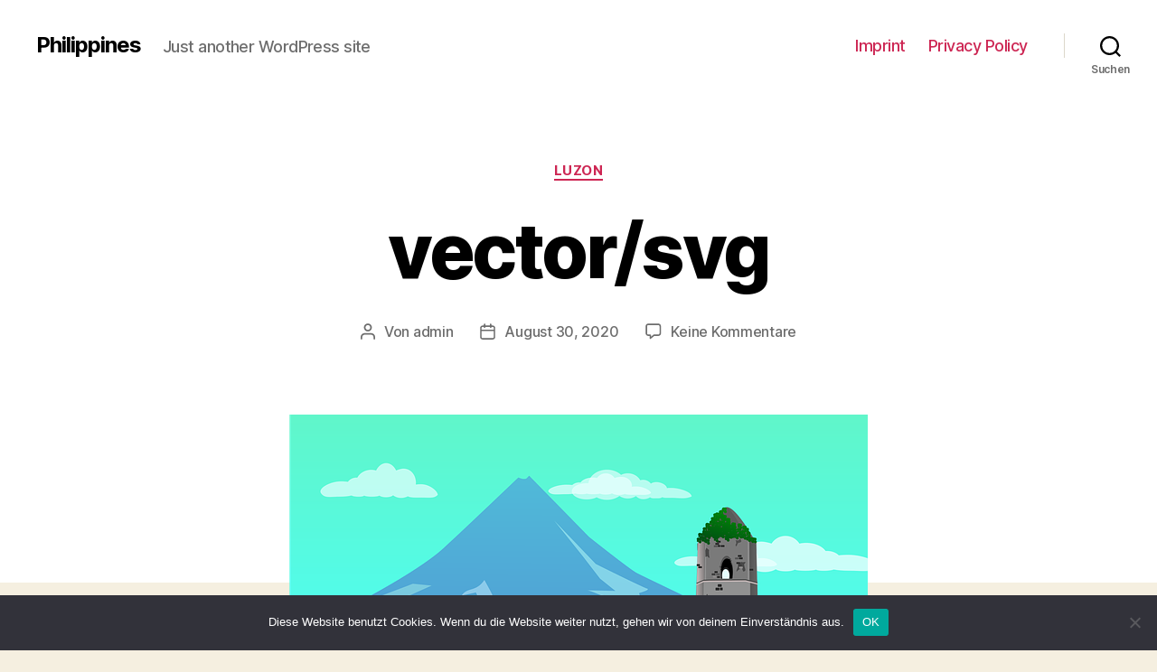

--- FILE ---
content_type: text/html; charset=UTF-8
request_url: https://cabancalan.com/vector-svg/
body_size: 36094
content:
<!DOCTYPE html><html
class="no-js" lang="de"><head><meta
charset="UTF-8"><meta
name="viewport" content="width=device-width, initial-scale=1.0" ><link
rel="profile" href="https://gmpg.org/xfn/11"><title>vector/svg &#8211; Philippines</title><meta
name='robots' content='max-image-preview:large' /><link
rel='dns-prefetch' href='//s.w.org' /><link
rel="alternate" type="application/rss+xml" title="Philippines &raquo; Feed" href="https://cabancalan.com/feed/" /><link
rel="alternate" type="application/rss+xml" title="Philippines &raquo; Kommentar-Feed" href="https://cabancalan.com/comments/feed/" /><link
rel="alternate" type="application/rss+xml" title="Philippines &raquo; Kommentar-Feed zu vector/svg" href="https://cabancalan.com/vector-svg/feed/" /> <script>window._wpemojiSettings={"baseUrl":"https:\/\/s.w.org\/images\/core\/emoji\/13.1.0\/72x72\/","ext":".png","svgUrl":"https:\/\/s.w.org\/images\/core\/emoji\/13.1.0\/svg\/","svgExt":".svg","source":{"concatemoji":"https:\/\/cabancalan.com\/wp-includes\/js\/wp-emoji-release.min.js?ver=5.8.12"}};!function(e,a,t){var n,r,o,i=a.createElement("canvas"),p=i.getContext&&i.getContext("2d");function s(e,t){var a=String.fromCharCode;p.clearRect(0,0,i.width,i.height),p.fillText(a.apply(this,e),0,0);e=i.toDataURL();return p.clearRect(0,0,i.width,i.height),p.fillText(a.apply(this,t),0,0),e===i.toDataURL()}function c(e){var t=a.createElement("script");t.src=e,t.defer=t.type="text/javascript",a.getElementsByTagName("head")[0].appendChild(t)}for(o=Array("flag","emoji"),t.supports={everything:!0,everythingExceptFlag:!0},r=0;r<o.length;r++)t.supports[o[r]]=function(e){if(!p||!p.fillText)return!1;switch(p.textBaseline="top",p.font="600 32px Arial",e){case"flag":return s([127987,65039,8205,9895,65039],[127987,65039,8203,9895,65039])?!1:!s([55356,56826,55356,56819],[55356,56826,8203,55356,56819])&&!s([55356,57332,56128,56423,56128,56418,56128,56421,56128,56430,56128,56423,56128,56447],[55356,57332,8203,56128,56423,8203,56128,56418,8203,56128,56421,8203,56128,56430,8203,56128,56423,8203,56128,56447]);case"emoji":return!s([10084,65039,8205,55357,56613],[10084,65039,8203,55357,56613])}return!1}(o[r]),t.supports.everything=t.supports.everything&&t.supports[o[r]],"flag"!==o[r]&&(t.supports.everythingExceptFlag=t.supports.everythingExceptFlag&&t.supports[o[r]]);t.supports.everythingExceptFlag=t.supports.everythingExceptFlag&&!t.supports.flag,t.DOMReady=!1,t.readyCallback=function(){t.DOMReady=!0},t.supports.everything||(n=function(){t.readyCallback()},a.addEventListener?(a.addEventListener("DOMContentLoaded",n,!1),e.addEventListener("load",n,!1)):(e.attachEvent("onload",n),a.attachEvent("onreadystatechange",function(){"complete"===a.readyState&&t.readyCallback()})),(n=t.source||{}).concatemoji?c(n.concatemoji):n.wpemoji&&n.twemoji&&(c(n.twemoji),c(n.wpemoji)))}(window,document,window._wpemojiSettings);</script> <style>img.wp-smiley,img.emoji{display:inline !important;border:none !important;box-shadow:none !important;height:1em !important;width:1em !important;margin:0
.07em !important;vertical-align:-0.1em !important;background:none !important;padding:0
!important}</style><link
rel='stylesheet' id='wp-block-library-css'  href='https://cabancalan.com/wp-includes/css/dist/block-library/style.min.css?ver=5.8.12' media='all' /><link
rel='stylesheet' id='cookie-notice-front-css'  href='https://cabancalan.com/wp-content/plugins/cookie-notice/css/front.min.css?ver=2.5.11' media='all' /><link
rel='stylesheet' id='twentytwenty-style-css'  href='https://cabancalan.com/wp-content/cache/wp-super-minify/css/344d48b1e9bab97f7bc2279ff6b2e6b0.css?ver=1.6' media='all' /><style id='twentytwenty-style-inline-css'>.color-accent,.color-accent-hover:hover,.color-accent-hover:focus,:root .has-accent-color,.has-drop-cap:not(:focus):first-letter,.wp-block-button.is-style-outline,a{color:#cd2653}blockquote,.border-color-accent,.border-color-accent-hover:hover,.border-color-accent-hover:focus{border-color:#cd2653}button,.button,.faux-button,.wp-block-button__link,.wp-block-file .wp-block-file__button,input[type="button"],input[type="reset"],input[type="submit"],.bg-accent,.bg-accent-hover:hover,.bg-accent-hover:focus,:root .has-accent-background-color,.comment-reply-link{background-color:#cd2653}.fill-children-accent,.fill-children-accent
*{fill:#cd2653}body,.entry-title a,:root .has-primary-color{color:#000}:root .has-primary-background-color{background-color:#000}cite,figcaption,.wp-caption-text,.post-meta,.entry-content .wp-block-archives li,.entry-content .wp-block-categories li,.entry-content .wp-block-latest-posts li,.wp-block-latest-comments__comment-date,.wp-block-latest-posts__post-date,.wp-block-embed figcaption,.wp-block-image figcaption,.wp-block-pullquote cite,.comment-metadata,.comment-respond .comment-notes,.comment-respond .logged-in-as,.pagination .dots,.entry-content hr:not(.has-background),hr.styled-separator,:root .has-secondary-color{color:#6d6d6d}:root .has-secondary-background-color{background-color:#6d6d6d}pre,fieldset,input,textarea,table,table *,hr{border-color:#dcd7ca}caption,code,code,kbd,samp,.wp-block-table.is-style-stripes tbody tr:nth-child(odd),:root .has-subtle-background-background-color{background-color:#dcd7ca}.wp-block-table.is-style-stripes{border-bottom-color:#dcd7ca}.wp-block-latest-posts.is-grid
li{border-top-color:#dcd7ca}:root .has-subtle-background-color{color:#dcd7ca}body:not(.overlay-header) .primary-menu > li > a,body:not(.overlay-header) .primary-menu > li > .icon,.modal-menu a,.footer-menu a, .footer-widgets a,#site-footer .wp-block-button.is-style-outline,.wp-block-pullquote:before,.singular:not(.overlay-header) .entry-header a,.archive-header a,.header-footer-group .color-accent,.header-footer-group .color-accent-hover:hover{color:#cd2653}.social-icons a,#site-footer button:not(.toggle),#site-footer .button,#site-footer .faux-button,#site-footer .wp-block-button__link,#site-footer .wp-block-file__button,#site-footer input[type="button"],#site-footer input[type="reset"],#site-footer input[type="submit"]{background-color:#cd2653}.header-footer-group,body:not(.overlay-header) #site-header .toggle,.menu-modal
.toggle{color:#000}body:not(.overlay-header) .primary-menu
ul{background-color:#000}body:not(.overlay-header) .primary-menu>li>ul:after{border-bottom-color:#000}body:not(.overlay-header) .primary-menu ul ul:after{border-left-color:#000}.site-description,body:not(.overlay-header) .toggle-inner .toggle-text,.widget .post-date,.widget .rss-date,.widget_archive li,.widget_categories li,.widget cite,.widget_pages li,.widget_meta li,.widget_nav_menu li,.powered-by-wordpress,.to-the-top,.singular .entry-header .post-meta,.singular:not(.overlay-header) .entry-header .post-meta
a{color:#6d6d6d}.header-footer-group pre,.header-footer-group fieldset,.header-footer-group input,.header-footer-group textarea,.header-footer-group table,.header-footer-group table *,.footer-nav-widgets-wrapper,#site-footer,.menu-modal nav *,.footer-widgets-outer-wrapper,.footer-top{border-color:#dcd7ca}.header-footer-group table caption,body:not(.overlay-header) .header-inner .toggle-wrapper::before{background-color:#dcd7ca}</style><link
rel='stylesheet' id='twentytwenty-print-style-css'  href='https://cabancalan.com/wp-content/cache/wp-super-minify/css/74e9c0697d0cd17c585992a20f2c7934.css?ver=1.6' media='print' /> <script id='cookie-notice-front-js-before'>var cnArgs={"ajaxUrl":"https:\/\/cabancalan.com\/wp-admin\/admin-ajax.php","nonce":"c026b8f733","hideEffect":"fade","position":"bottom","onScroll":false,"onScrollOffset":100,"onClick":false,"cookieName":"cookie_notice_accepted","cookieTime":2592000,"cookieTimeRejected":2592000,"globalCookie":false,"redirection":false,"cache":true,"revokeCookies":false,"revokeCookiesOpt":"automatic"};</script> <script src='https://cabancalan.com/wp-content/plugins/cookie-notice/js/front.min.js?ver=2.5.11' id='cookie-notice-front-js'></script> <script src='https://cabancalan.com/wp-content/cache/wp-super-minify/js/8673e0241ea68c9e99d61f4945da8e7c.js?ver=1.6' id='twentytwenty-js-js' async></script> <link
rel="https://api.w.org/" href="https://cabancalan.com/wp-json/" /><link
rel="alternate" type="application/json" href="https://cabancalan.com/wp-json/wp/v2/posts/40" /><link
rel="EditURI" type="application/rsd+xml" title="RSD" href="https://cabancalan.com/xmlrpc.php?rsd" /><link
rel="wlwmanifest" type="application/wlwmanifest+xml" href="https://cabancalan.com/wp-includes/wlwmanifest.xml" /><link
rel="canonical" href="https://cabancalan.com/vector-svg/" /><link
rel='shortlink' href='https://cabancalan.com/?p=40' /><link
rel="alternate" type="application/json+oembed" href="https://cabancalan.com/wp-json/oembed/1.0/embed?url=https%3A%2F%2Fcabancalan.com%2Fvector-svg%2F" /><link
rel="alternate" type="text/xml+oembed" href="https://cabancalan.com/wp-json/oembed/1.0/embed?url=https%3A%2F%2Fcabancalan.com%2Fvector-svg%2F&#038;format=xml" /> <script>document.documentElement.className=document.documentElement.className.replace('no-js','js');</script> <style>.no-js
img.lazyload{display:none}figure.wp-block-image
img.lazyloading{min-width:150px}.lazyload,.lazyloading{opacity:0}.lazyloaded{opacity:1;transition:opacity 400ms;transition-delay:0ms}</style> <script>document.documentElement.className=document.documentElement.className.replace('no-js','js');</script> <style>.recentcomments
a{display:inline !important;padding:0
!important;margin:0
!important}</style></head><body
class="post-template-default single single-post postid-40 single-format-standard wp-embed-responsive cookies-not-set singular enable-search-modal has-post-thumbnail has-single-pagination showing-comments show-avatars footer-top-visible"><a
class="skip-link screen-reader-text" href="#site-content">Direkt zum Inhalt wechseln</a><header
id="site-header" class="header-footer-group" role="banner"><div
class="header-inner section-inner"><div
class="header-titles-wrapper">
<button
class="toggle search-toggle mobile-search-toggle" data-toggle-target=".search-modal" data-toggle-body-class="showing-search-modal" data-set-focus=".search-modal .search-field" aria-expanded="false">
<span
class="toggle-inner">
<span
class="toggle-icon">
<svg
class="svg-icon" aria-hidden="true" role="img" focusable="false" xmlns="http://www.w3.org/2000/svg" width="23" height="23" viewBox="0 0 23 23"><path
d="M38.710696,48.0601792 L43,52.3494831 L41.3494831,54 L37.0601792,49.710696 C35.2632422,51.1481185 32.9839107,52.0076499 30.5038249,52.0076499 C24.7027226,52.0076499 20,47.3049272 20,41.5038249 C20,35.7027226 24.7027226,31 30.5038249,31 C36.3049272,31 41.0076499,35.7027226 41.0076499,41.5038249 C41.0076499,43.9839107 40.1481185,46.2632422 38.710696,48.0601792 Z M36.3875844,47.1716785 C37.8030221,45.7026647 38.6734666,43.7048964 38.6734666,41.5038249 C38.6734666,36.9918565 35.0157934,33.3341833 30.5038249,33.3341833 C25.9918565,33.3341833 22.3341833,36.9918565 22.3341833,41.5038249 C22.3341833,46.0157934 25.9918565,49.6734666 30.5038249,49.6734666 C32.7048964,49.6734666 34.7026647,48.8030221 36.1716785,47.3875844 C36.2023931,47.347638 36.2360451,47.3092237 36.2726343,47.2726343 C36.3092237,47.2360451 36.347638,47.2023931 36.3875844,47.1716785 Z" transform="translate(-20 -31)" /></svg>								</span>
<span
class="toggle-text">Suchen</span>
</span>
</button><div
class="header-titles"><div
class="site-title faux-heading"><a
href="https://cabancalan.com/">Philippines</a></div><div
class="site-description">Just another WordPress site</div></div><button
class="toggle nav-toggle mobile-nav-toggle" data-toggle-target=".menu-modal"  data-toggle-body-class="showing-menu-modal" aria-expanded="false" data-set-focus=".close-nav-toggle">
<span
class="toggle-inner">
<span
class="toggle-icon">
<svg
class="svg-icon" aria-hidden="true" role="img" focusable="false" xmlns="http://www.w3.org/2000/svg" width="26" height="7" viewBox="0 0 26 7"><path
fill-rule="evenodd" d="M332.5,45 C330.567003,45 329,43.4329966 329,41.5 C329,39.5670034 330.567003,38 332.5,38 C334.432997,38 336,39.5670034 336,41.5 C336,43.4329966 334.432997,45 332.5,45 Z M342,45 C340.067003,45 338.5,43.4329966 338.5,41.5 C338.5,39.5670034 340.067003,38 342,38 C343.932997,38 345.5,39.5670034 345.5,41.5 C345.5,43.4329966 343.932997,45 342,45 Z M351.5,45 C349.567003,45 348,43.4329966 348,41.5 C348,39.5670034 349.567003,38 351.5,38 C353.432997,38 355,39.5670034 355,41.5 C355,43.4329966 353.432997,45 351.5,45 Z" transform="translate(-329 -38)" /></svg>							</span>
<span
class="toggle-text">Menü</span>
</span>
</button></div><div
class="header-navigation-wrapper"><nav
class="primary-menu-wrapper" aria-label="Horizontal" role="navigation"><ul
class="primary-menu reset-list-style"><li
class="page_item page-item-5"><a
href="https://cabancalan.com/impressum/">Imprint</a></li><li
class="page_item page-item-3"><a
href="https://cabancalan.com/privacy-policy/">Privacy Policy</a></li></ul></nav><div
class="header-toggles hide-no-js"><div
class="toggle-wrapper search-toggle-wrapper"><button
class="toggle search-toggle desktop-search-toggle" data-toggle-target=".search-modal" data-toggle-body-class="showing-search-modal" data-set-focus=".search-modal .search-field" aria-expanded="false">
<span
class="toggle-inner">
<svg
class="svg-icon" aria-hidden="true" role="img" focusable="false" xmlns="http://www.w3.org/2000/svg" width="23" height="23" viewBox="0 0 23 23"><path
d="M38.710696,48.0601792 L43,52.3494831 L41.3494831,54 L37.0601792,49.710696 C35.2632422,51.1481185 32.9839107,52.0076499 30.5038249,52.0076499 C24.7027226,52.0076499 20,47.3049272 20,41.5038249 C20,35.7027226 24.7027226,31 30.5038249,31 C36.3049272,31 41.0076499,35.7027226 41.0076499,41.5038249 C41.0076499,43.9839107 40.1481185,46.2632422 38.710696,48.0601792 Z M36.3875844,47.1716785 C37.8030221,45.7026647 38.6734666,43.7048964 38.6734666,41.5038249 C38.6734666,36.9918565 35.0157934,33.3341833 30.5038249,33.3341833 C25.9918565,33.3341833 22.3341833,36.9918565 22.3341833,41.5038249 C22.3341833,46.0157934 25.9918565,49.6734666 30.5038249,49.6734666 C32.7048964,49.6734666 34.7026647,48.8030221 36.1716785,47.3875844 C36.2023931,47.347638 36.2360451,47.3092237 36.2726343,47.2726343 C36.3092237,47.2360451 36.347638,47.2023931 36.3875844,47.1716785 Z" transform="translate(-20 -31)" /></svg>										<span
class="toggle-text">Suchen</span>
</span>
</button></div></div></div></div><div
class="search-modal cover-modal header-footer-group" data-modal-target-string=".search-modal"><div
class="search-modal-inner modal-inner"><div
class="section-inner"><form
role="search" aria-label="Suche nach:" method="get" class="search-form" action="https://cabancalan.com/">
<label
for="search-form-1">
<span
class="screen-reader-text">Suche nach:</span>
<input
type="search" id="search-form-1" class="search-field" placeholder="Suche &hellip;" value="" name="s" />
</label>
<input
type="submit" class="search-submit" value="Suchen" /></form><button
class="toggle search-untoggle close-search-toggle fill-children-current-color" data-toggle-target=".search-modal" data-toggle-body-class="showing-search-modal" data-set-focus=".search-modal .search-field" aria-expanded="false">
<span
class="screen-reader-text">Suche schließen</span>
<svg
class="svg-icon" aria-hidden="true" role="img" focusable="false" xmlns="http://www.w3.org/2000/svg" width="16" height="16" viewBox="0 0 16 16"><polygon
fill="" fill-rule="evenodd" points="6.852 7.649 .399 1.195 1.445 .149 7.899 6.602 14.352 .149 15.399 1.195 8.945 7.649 15.399 14.102 14.352 15.149 7.899 8.695 1.445 15.149 .399 14.102" /></svg>			</button></div></div></div></header><div
class="menu-modal cover-modal header-footer-group" data-modal-target-string=".menu-modal"><div
class="menu-modal-inner modal-inner"><div
class="menu-wrapper section-inner"><div
class="menu-top"><button
class="toggle close-nav-toggle fill-children-current-color" data-toggle-target=".menu-modal" data-toggle-body-class="showing-menu-modal" aria-expanded="false" data-set-focus=".menu-modal">
<span
class="toggle-text">Menü schließen</span>
<svg
class="svg-icon" aria-hidden="true" role="img" focusable="false" xmlns="http://www.w3.org/2000/svg" width="16" height="16" viewBox="0 0 16 16"><polygon
fill="" fill-rule="evenodd" points="6.852 7.649 .399 1.195 1.445 .149 7.899 6.602 14.352 .149 15.399 1.195 8.945 7.649 15.399 14.102 14.352 15.149 7.899 8.695 1.445 15.149 .399 14.102" /></svg>				</button><nav
class="mobile-menu" aria-label="Mobile" role="navigation"><ul
class="modal-menu reset-list-style"><li
class="page_item page-item-5"><div
class="ancestor-wrapper"><a
href="https://cabancalan.com/impressum/">Imprint</a></div></li><li
class="page_item page-item-3"><div
class="ancestor-wrapper"><a
href="https://cabancalan.com/privacy-policy/">Privacy Policy</a></div></li></ul></nav></div><div
class="menu-bottom"></div></div></div></div><main
id="site-content" role="main"><article
class="post-40 post type-post status-publish format-standard has-post-thumbnail hentry category-luzon tag-luzon" id="post-40"><header
class="entry-header has-text-align-center header-footer-group"><div
class="entry-header-inner section-inner medium"><div
class="entry-categories">
<span
class="screen-reader-text">Kategorien</span><div
class="entry-categories-inner">
<a
href="https://cabancalan.com/category/luzon/" rel="category tag">Luzon</a></div></div><h1 class="entry-title">vector/svg</h1><div
class="post-meta-wrapper post-meta-single post-meta-single-top"><ul
class="post-meta"><li
class="post-author meta-wrapper">
<span
class="meta-icon">
<span
class="screen-reader-text">Beitragsautor</span>
<svg
class="svg-icon" aria-hidden="true" role="img" focusable="false" xmlns="http://www.w3.org/2000/svg" width="18" height="20" viewBox="0 0 18 20"><path
fill="" d="M18,19 C18,19.5522847 17.5522847,20 17,20 C16.4477153,20 16,19.5522847 16,19 L16,17 C16,15.3431458 14.6568542,14 13,14 L5,14 C3.34314575,14 2,15.3431458 2,17 L2,19 C2,19.5522847 1.55228475,20 1,20 C0.44771525,20 0,19.5522847 0,19 L0,17 C0,14.2385763 2.23857625,12 5,12 L13,12 C15.7614237,12 18,14.2385763 18,17 L18,19 Z M9,10 C6.23857625,10 4,7.76142375 4,5 C4,2.23857625 6.23857625,0 9,0 C11.7614237,0 14,2.23857625 14,5 C14,7.76142375 11.7614237,10 9,10 Z M9,8 C10.6568542,8 12,6.65685425 12,5 C12,3.34314575 10.6568542,2 9,2 C7.34314575,2 6,3.34314575 6,5 C6,6.65685425 7.34314575,8 9,8 Z" /></svg>						</span>
<span
class="meta-text">
Von <a
href="https://cabancalan.com/author/admin/">admin</a>						</span></li><li
class="post-date meta-wrapper">
<span
class="meta-icon">
<span
class="screen-reader-text">Beitragsdatum</span>
<svg
class="svg-icon" aria-hidden="true" role="img" focusable="false" xmlns="http://www.w3.org/2000/svg" width="18" height="19" viewBox="0 0 18 19"><path
fill="" d="M4.60069444,4.09375 L3.25,4.09375 C2.47334957,4.09375 1.84375,4.72334957 1.84375,5.5 L1.84375,7.26736111 L16.15625,7.26736111 L16.15625,5.5 C16.15625,4.72334957 15.5266504,4.09375 14.75,4.09375 L13.3993056,4.09375 L13.3993056,4.55555556 C13.3993056,5.02154581 13.0215458,5.39930556 12.5555556,5.39930556 C12.0895653,5.39930556 11.7118056,5.02154581 11.7118056,4.55555556 L11.7118056,4.09375 L6.28819444,4.09375 L6.28819444,4.55555556 C6.28819444,5.02154581 5.9104347,5.39930556 5.44444444,5.39930556 C4.97845419,5.39930556 4.60069444,5.02154581 4.60069444,4.55555556 L4.60069444,4.09375 Z M6.28819444,2.40625 L11.7118056,2.40625 L11.7118056,1 C11.7118056,0.534009742 12.0895653,0.15625 12.5555556,0.15625 C13.0215458,0.15625 13.3993056,0.534009742 13.3993056,1 L13.3993056,2.40625 L14.75,2.40625 C16.4586309,2.40625 17.84375,3.79136906 17.84375,5.5 L17.84375,15.875 C17.84375,17.5836309 16.4586309,18.96875 14.75,18.96875 L3.25,18.96875 C1.54136906,18.96875 0.15625,17.5836309 0.15625,15.875 L0.15625,5.5 C0.15625,3.79136906 1.54136906,2.40625 3.25,2.40625 L4.60069444,2.40625 L4.60069444,1 C4.60069444,0.534009742 4.97845419,0.15625 5.44444444,0.15625 C5.9104347,0.15625 6.28819444,0.534009742 6.28819444,1 L6.28819444,2.40625 Z M1.84375,8.95486111 L1.84375,15.875 C1.84375,16.6516504 2.47334957,17.28125 3.25,17.28125 L14.75,17.28125 C15.5266504,17.28125 16.15625,16.6516504 16.15625,15.875 L16.15625,8.95486111 L1.84375,8.95486111 Z" /></svg>						</span>
<span
class="meta-text">
<a
href="https://cabancalan.com/vector-svg/">August 30, 2020</a>
</span></li><li
class="post-comment-link meta-wrapper">
<span
class="meta-icon">
<svg
class="svg-icon" aria-hidden="true" role="img" focusable="false" xmlns="http://www.w3.org/2000/svg" width="19" height="19" viewBox="0 0 19 19"><path
d="M9.43016863,13.2235931 C9.58624731,13.094699 9.7823475,13.0241935 9.98476849,13.0241935 L15.0564516,13.0241935 C15.8581553,13.0241935 16.5080645,12.3742843 16.5080645,11.5725806 L16.5080645,3.44354839 C16.5080645,2.64184472 15.8581553,1.99193548 15.0564516,1.99193548 L3.44354839,1.99193548 C2.64184472,1.99193548 1.99193548,2.64184472 1.99193548,3.44354839 L1.99193548,11.5725806 C1.99193548,12.3742843 2.64184472,13.0241935 3.44354839,13.0241935 L5.76612903,13.0241935 C6.24715123,13.0241935 6.63709677,13.4141391 6.63709677,13.8951613 L6.63709677,15.5301903 L9.43016863,13.2235931 Z M3.44354839,14.766129 C1.67980032,14.766129 0.25,13.3363287 0.25,11.5725806 L0.25,3.44354839 C0.25,1.67980032 1.67980032,0.25 3.44354839,0.25 L15.0564516,0.25 C16.8201997,0.25 18.25,1.67980032 18.25,3.44354839 L18.25,11.5725806 C18.25,13.3363287 16.8201997,14.766129 15.0564516,14.766129 L10.2979143,14.766129 L6.32072889,18.0506004 C5.75274472,18.5196577 4.89516129,18.1156602 4.89516129,17.3790323 L4.89516129,14.766129 L3.44354839,14.766129 Z" /></svg>						</span>
<span
class="meta-text">
<a
href="https://cabancalan.com/vector-svg/#respond">Keine Kommentare<span
class="screen-reader-text"> zu vector/svg</span></a>						</span></li></ul></div></div></header><figure
class="featured-media"><div
class="featured-media-inner section-inner"><img
width="640" height="372" data-src="https://cabancalan.com/wp-content/uploads/2020/08/k9ecQa.png" class="attachment-post-thumbnail size-post-thumbnail wp-post-image lazyload" alt="" loading="lazy" data-srcset="https://cabancalan.com/wp-content/uploads/2020/08/k9ecQa.png 640w, https://cabancalan.com/wp-content/uploads/2020/08/k9ecQa-300x174.png 300w" data-sizes="(max-width: 640px) 100vw, 640px" src="[data-uri]" style="--smush-placeholder-width: 640px; --smush-placeholder-aspect-ratio: 640/372;" /><noscript><img
width="640" height="372" src="https://cabancalan.com/wp-content/uploads/2020/08/k9ecQa.png" class="attachment-post-thumbnail size-post-thumbnail wp-post-image" alt="" loading="lazy" srcset="https://cabancalan.com/wp-content/uploads/2020/08/k9ecQa.png 640w, https://cabancalan.com/wp-content/uploads/2020/08/k9ecQa-300x174.png 300w" sizes="(max-width: 640px) 100vw, 640px" /></noscript></div></figure><div
class="post-inner thin "><div
class="entry-content"><p><strong>Luzon Photo</strong><br
/><img
alt="tags" data-src="https://cabancalan.com/wp-content/uploads/2020/08/k9ecQa.png" src="[data-uri]" class="lazyload" style="--smush-placeholder-width: 640px; --smush-placeholder-aspect-ratio: 640/372;" /><noscript><img
alt="tags" src="https://cabancalan.com/wp-content/uploads/2020/08/k9ecQa.png"/></noscript><br
/>By <a
href="http://pixabay.com/en/users/Cris032194">Cris032194</a> from Pixabay</p></div></div><div
class="section-inner"><div
class="post-meta-wrapper post-meta-single post-meta-single-bottom"><ul
class="post-meta"><li
class="post-tags meta-wrapper">
<span
class="meta-icon">
<span
class="screen-reader-text">Schlagwörter</span>
<svg
class="svg-icon" aria-hidden="true" role="img" focusable="false" xmlns="http://www.w3.org/2000/svg" width="18" height="18" viewBox="0 0 18 18"><path
fill="" d="M15.4496399,8.42490555 L8.66109799,1.63636364 L1.63636364,1.63636364 L1.63636364,8.66081885 L8.42522727,15.44178 C8.57869221,15.5954158 8.78693789,15.6817418 9.00409091,15.6817418 C9.22124393,15.6817418 9.42948961,15.5954158 9.58327627,15.4414581 L15.4486339,9.57610048 C15.7651495,9.25692435 15.7649133,8.74206554 15.4496399,8.42490555 Z M16.6084423,10.7304545 L10.7406818,16.59822 C10.280287,17.0591273 9.65554997,17.3181054 9.00409091,17.3181054 C8.35263185,17.3181054 7.72789481,17.0591273 7.26815877,16.5988788 L0.239976954,9.57887876 C0.0863319284,9.4254126 0,9.21716044 0,9 L0,0.818181818 C0,0.366312477 0.366312477,0 0.818181818,0 L9,0 C9.21699531,0 9.42510306,0.0862010512 9.57854191,0.239639906 L16.6084423,7.26954545 C17.5601275,8.22691012 17.5601275,9.77308988 16.6084423,10.7304545 Z M5,6 C4.44771525,6 4,5.55228475 4,5 C4,4.44771525 4.44771525,4 5,4 C5.55228475,4 6,4.44771525 6,5 C6,5.55228475 5.55228475,6 5,6 Z" /></svg>						</span>
<span
class="meta-text">
<a
href="https://cabancalan.com/tag/luzon/" rel="tag">Luzon</a>						</span></li></ul></div></div><nav
class="pagination-single section-inner" aria-label="Beitrag" role="navigation"><hr
class="styled-separator is-style-wide" aria-hidden="true" /><div
class="pagination-single-inner">
<a
class="previous-post" href="https://cabancalan.com/south-pacific-morning/">
<span
class="arrow" aria-hidden="true">&larr;</span>
<span
class="title"><span
class="title-inner">South Pacific Morning</span></span>
</a>
<a
class="next-post" href="https://cabancalan.com/photo-5/">
<span
class="arrow" aria-hidden="true">&rarr;</span>
<span
class="title"><span
class="title-inner">photo</span></span>
</a></div><hr
class="styled-separator is-style-wide" aria-hidden="true" /></nav><div
class="comments-wrapper section-inner"><div
id="respond" class="comment-respond"><h2 id="reply-title" class="comment-reply-title">Schreibe einen Kommentar <small><a
rel="nofollow" id="cancel-comment-reply-link" href="/vector-svg/#respond" style="display:none;">Antwort abbrechen</a></small></h2><form
action="https://cabancalan.com/wp-comments-post.php" method="post" id="commentform" class="section-inner thin max-percentage" novalidate><p
class="comment-notes"><span
id="email-notes">Deine E-Mail-Adresse wird nicht veröffentlicht.</span> Erforderliche Felder sind mit <span
class="required">*</span> markiert</p><p
class="comment-form-comment"><label
for="comment">Kommentar</label><textarea id="comment" name="comment" cols="45" rows="8" maxlength="65525" required="required"></textarea></p><p
class="comment-form-author"><label
for="author">Name <span
class="required">*</span></label> <input
id="author" name="author" type="text" value="" size="30" maxlength="245" required='required' /></p><p
class="comment-form-email"><label
for="email">E-Mail-Adresse <span
class="required">*</span></label> <input
id="email" name="email" type="email" value="" size="30" maxlength="100" aria-describedby="email-notes" required='required' /></p><p
class="comment-form-url"><label
for="url">Website</label> <input
id="url" name="url" type="url" value="" size="30" maxlength="200" /></p><p
class="comment-form-cookies-consent"><input
id="wp-comment-cookies-consent" name="wp-comment-cookies-consent" type="checkbox" value="yes" /> <label
for="wp-comment-cookies-consent">Meinen Namen, meine E-Mail-Adresse und meine Website in diesem Browser für die nächste Kommentierung speichern.</label></p><p
class="form-submit"><input
name="submit" type="submit" id="submit" class="submit" value="Kommentar abschicken" /> <input
type='hidden' name='comment_post_ID' value='40' id='comment_post_ID' />
<input
type='hidden' name='comment_parent' id='comment_parent' value='0' /></p></form></div></div></article></main><div
class="footer-nav-widgets-wrapper header-footer-group"><div
class="footer-inner section-inner"><aside
class="footer-widgets-outer-wrapper" role="complementary"><div
class="footer-widgets-wrapper"><div
class="footer-widgets column-one grid-item"><div
class="widget widget_search"><div
class="widget-content"><form
role="search"  method="get" class="search-form" action="https://cabancalan.com/">
<label
for="search-form-2">
<span
class="screen-reader-text">Suche nach:</span>
<input
type="search" id="search-form-2" class="search-field" placeholder="Suche &hellip;" value="" name="s" />
</label>
<input
type="submit" class="search-submit" value="Suchen" /></form></div></div><div
class="widget widget_recent_entries"><div
class="widget-content"><h2 class="widget-title subheading heading-size-3">Neueste Beiträge</h2><nav
role="navigation" aria-label="Neueste Beiträge"><ul><li>
<a
href="https://cabancalan.com/cloud-data-warehouse-security-a-practical-guide/">Cloud Data Warehouse Security: a practical guide</a></li><li>
<a
href="https://cabancalan.com/azure-synapse-analytics-microsofts-cloud-data-warehouse/">Azure Synapse Analytics: Microsoft’s Cloud Data Warehouse</a></li><li>
<a
href="https://cabancalan.com/snowflake-cloud-data-warehouse-redefining-modern-data-analytics/">Snowflake Cloud Data Warehouse: Redefining Modern Data Analytics</a></li><li>
<a
href="https://cabancalan.com/securing-restful-apis-in-java-best-practices-and-strategies/">Securing RESTful APIs in Java: Best Practices and Strategies</a></li><li>
<a
href="https://cabancalan.com/amazon-redshift-scalable-cloud-data-warehousing-on-aws/">Amazon Redshift: Scalable Cloud Data Warehousing on AWS</a></li></ul></nav></div></div><div
class="widget widget_recent_comments"><div
class="widget-content"><h2 class="widget-title subheading heading-size-3">Neueste Kommentare</h2><nav
role="navigation" aria-label="Neueste Kommentare"><ul
id="recentcomments"><li
class="recentcomments"><span
class="comment-author-link"><a
href='http://www.zorivareworilon.com/' rel='external nofollow ugc' class='url'>zorivare worilon</a></span> bei <a
href="https://cabancalan.com/philippines-44/#comment-38">Philippines</a></li><li
class="recentcomments"><span
class="comment-author-link"><a
href='http://www.zorivareworilon.com/' rel='external nofollow ugc' class='url'>zorivareworilon</a></span> bei <a
href="https://cabancalan.com/american-guerrilla-in-the-philippines/#comment-26">American Guerrilla In the Philippines</a></li><li
class="recentcomments"><span
class="comment-author-link"><a
href='http://www.zorivareworilon.com/' rel='external nofollow ugc' class='url'>zorivareworilon</a></span> bei <a
href="https://cabancalan.com/photo/#comment-25">photo</a></li><li
class="recentcomments"><span
class="comment-author-link"><a
href='https://www.keystroke.group/' rel='external nofollow ugc' class='url'>hire a hacker dark web</a></span> bei <a
href="https://cabancalan.com/get-your-own-low-cost-airline-ticket-to-philippines/#comment-24">Get Your Own Low cost Airline Ticket To Philippines</a></li><li
class="recentcomments"><span
class="comment-author-link"><a
href='https://www.keystroke.group/' rel='external nofollow ugc' class='url'>cell phone hackers online</a></span> bei <a
href="https://cabancalan.com/local-philippines-nothing-less-in-batanes/#comment-23">Local Philippines: Nothing Less in Batanes</a></li></ul></nav></div></div></div><div
class="footer-widgets column-two grid-item"><div
class="widget widget_archive"><div
class="widget-content"><h2 class="widget-title subheading heading-size-3">Archiv</h2><nav
role="navigation" aria-label="Archiv"><ul><li><a
href='https://cabancalan.com/2025/08/'>August 2025</a></li><li><a
href='https://cabancalan.com/2021/07/'>Juli 2021</a></li><li><a
href='https://cabancalan.com/2021/06/'>Juni 2021</a></li><li><a
href='https://cabancalan.com/2021/05/'>Mai 2021</a></li><li><a
href='https://cabancalan.com/2021/04/'>April 2021</a></li><li><a
href='https://cabancalan.com/2021/03/'>März 2021</a></li><li><a
href='https://cabancalan.com/2021/02/'>Februar 2021</a></li><li><a
href='https://cabancalan.com/2021/01/'>Januar 2021</a></li><li><a
href='https://cabancalan.com/2020/12/'>Dezember 2020</a></li><li><a
href='https://cabancalan.com/2020/11/'>November 2020</a></li><li><a
href='https://cabancalan.com/2020/10/'>Oktober 2020</a></li><li><a
href='https://cabancalan.com/2020/09/'>September 2020</a></li><li><a
href='https://cabancalan.com/2020/08/'>August 2020</a></li></ul></nav></div></div><div
class="widget widget_categories"><div
class="widget-content"><h2 class="widget-title subheading heading-size-3">Kategorien</h2><nav
role="navigation" aria-label="Kategorien"><ul><li
class="cat-item cat-item-14"><a
href="https://cabancalan.com/category/cebu/">Cebu</a></li><li
class="cat-item cat-item-20"><a
href="https://cabancalan.com/category/cloud-data-warehouses/">Cloud Data Warehouses</a></li><li
class="cat-item cat-item-12"><a
href="https://cabancalan.com/category/luzon/">Luzon</a></li><li
class="cat-item cat-item-2"><a
href="https://cabancalan.com/category/philippines/">Philippines</a></li><li
class="cat-item cat-item-10"><a
href="https://cabancalan.com/category/philippines-economy/">Philippines Economy</a></li><li
class="cat-item cat-item-3"><a
href="https://cabancalan.com/category/philippines-politics/">Philippines Politics</a></li><li
class="cat-item cat-item-8"><a
href="https://cabancalan.com/category/philippines-sea/">Philippines Sea</a></li><li
class="cat-item cat-item-6"><a
href="https://cabancalan.com/category/philippines-tourism/">Philippines Tourism</a></li><li
class="cat-item cat-item-1"><a
href="https://cabancalan.com/category/uncategorized/">Uncategorized</a></li></ul></nav></div></div><div
class="widget widget_meta"><div
class="widget-content"><h2 class="widget-title subheading heading-size-3">Meta</h2><nav
role="navigation" aria-label="Meta"><ul><li><a
href="https://cabancalan.com/wp-login.php">Anmelden</a></li><li><a
href="https://cabancalan.com/feed/">Feed der Einträge</a></li><li><a
href="https://cabancalan.com/comments/feed/">Kommentar-Feed</a></li><li><a
href="https://de.wordpress.org/">WordPress.org</a></li></ul></nav></div></div></div></div></aside></div></div><footer
id="site-footer" role="contentinfo" class="header-footer-group"><div
class="section-inner"><div
class="footer-credits"><p
class="footer-copyright">&copy;
2026							<a
href="https://cabancalan.com/">Philippines</a></p><p
class="powered-by-wordpress">
<a
href="https://de.wordpress.org/">
Powered by WordPress							</a></p></div><a
class="to-the-top" href="#site-header">
<span
class="to-the-top-long">
Nach oben <span
class="arrow" aria-hidden="true">&uarr;</span>						</span>
<span
class="to-the-top-short">
Hoch <span
class="arrow" aria-hidden="true">&uarr;</span>						</span>
</a></div></footer> <script src='https://cabancalan.com/wp-includes/js/comment-reply.min.js?ver=5.8.12' id='comment-reply-js'></script> <script src='https://cabancalan.com/wp-content/plugins/wp-smushit/app/assets/js/smush-lazy-load.min.js?ver=3.16.5' id='smush-lazy-load-js'></script> <script src='https://cabancalan.com/wp-includes/js/wp-embed.min.js?ver=5.8.12' id='wp-embed-js'></script> <script>/(trident|msie)/i.test(navigator.userAgent)&&document.getElementById&&window.addEventListener&&window.addEventListener("hashchange",function(){var t,e=location.hash.substring(1);/^[A-z0-9_-]+$/.test(e)&&(t=document.getElementById(e))&&(/^(?:a|select|input|button|textarea)$/i.test(t.tagName)||(t.tabIndex=-1),t.focus())},!1);</script> <div
id="cookie-notice" role="dialog" class="cookie-notice-hidden cookie-revoke-hidden cn-position-bottom" aria-label="Cookie Notice" style="background-color: rgba(50,50,58,1);"><div
class="cookie-notice-container" style="color: #fff"><span
id="cn-notice-text" class="cn-text-container">Diese Website benutzt Cookies. Wenn du die Website weiter nutzt, gehen wir von deinem Einverständnis aus.</span><span
id="cn-notice-buttons" class="cn-buttons-container"><button
id="cn-accept-cookie" data-cookie-set="accept" class="cn-set-cookie cn-button" aria-label="OK" style="background-color: #00a99d">OK</button></span><button
type="button" id="cn-close-notice" data-cookie-set="accept" class="cn-close-icon" aria-label="Nein"></button></div></div></body></html>
<!--
*** This site runs WP Super Minify plugin v2.0.1 - http://wordpress.org/plugins/wp-super-minify ***
*** Total size saved: 9.242% | Size before compression: 39602 bytes | Size after compression: 35942 bytes. ***
-->